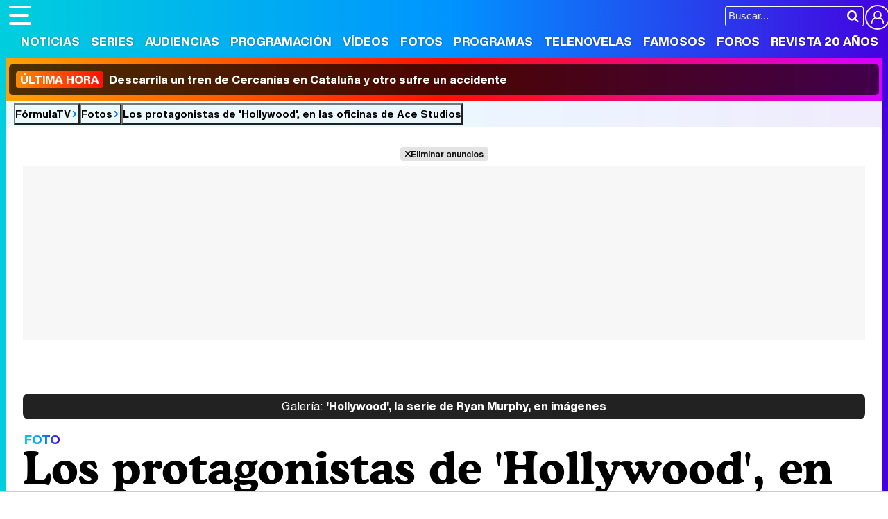

--- FILE ---
content_type: text/css
request_url: https://www.formulatv.com/css/videojs/theme.css?v=1.0.5
body_size: 3613
content:
.holdervideo .vjs-theme-dt, .ftveplayer .vjs-theme-dt {
  --color-bg: #12192199;
  --color-dark: #121921;
  --color-primary: #01ffcd;
  --shadow-xs: 0 1px 5px rgba(0, 0, 0, .18);
  --shadow-sm: 0 2px 8px rgba(0, 0, 0, .21);
  --shadow-focus: inset 0 0 0 3px #a2b0be;
  --shadow-focus-outer: 0 0 0 3px #a2b0be;
  font-family: ProximaNova, sans-serif;
  font-weight: 600;
}

.holdervideo .vjs-theme-dt .vjs-control-bar, .ftveplayer .vjs-theme-dt .vjs-control-bar {
  height: 7em;
  background-color: var(--color-bg);
}

.holdervideo .vjs-theme-dt .vjs-slider, .ftveplayer .vjs-theme-dt .vjs-slider {
  background: var(--color-bg);
}

.holdervideo .vjs-theme-dt .vjs-slider::before, .ftveplayer .vjs-theme-dt .vjs-slider::before {
  position: absolute;
  top: 0;
  right: 0;
  bottom: 0;
  left: 0;
  display: block;
  background: rgba(255, 255, 255, .25);
  content: '';
}

.holdervideo .vjs-theme-dt .vjs-slider:focus, .ftveplayer .vjs-theme-dt .vjs-slider:focus {
  background: var(--color-bg);
  box-shadow: unset;
  text-shadow: unset;
}

.holdervideo .vjs-theme-dt .vjs-slider:focus .vjs-play-progress::before, .ftveplayer .vjs-theme-dt .vjs-slider:focus .vjs-play-progress::before {
  background: #fff;
}

.holdervideo .vjs-theme-dt .vjs-play-progress, .ftveplayer .vjs-theme-dt .vjs-play-progress {
  background-color: var(--color-primary);
}

.holdervideo .vjs-theme-dt .vjs-load-progress, .ftveplayer .vjs-theme-dt .vjs-load-progress {
  background: rgba(255, 255, 255, .4);
}

.holdervideo .vjs-theme-dt .vjs-load-progress div, .ftveplayer .vjs-theme-dt .vjs-load-progress div {
  background: none;
}

.holdervideo .vjs-theme-dt .vjs-time-control, .ftveplayer .vjs-theme-dt .vjs-time-control {
  font-size: 1.6em;
  line-height: 4.4em;
}

.holdervideo .vjs-theme-dt .vjs-progress-holder, .ftveplayer .vjs-theme-dt .vjs-progress-holder {
  height: .5em;
}

.holdervideo .vjs-theme-dt .vjs-progress-control:hover > .vjs-progress-holder,
.holdervideo .vjs-theme-dt .vjs-progress-holder.vjs-sliding,
.holdervideo .vjs-theme-dt .vjs-progress-holder:focus-visible, .ftveplayer .vjs-theme-dt .vjs-progress-control:hover > .vjs-progress-holder,
.ftveplayer .vjs-theme-dt .vjs-progress-holder.vjs-sliding,
.ftveplayer .vjs-theme-dt .vjs-progress-holder:focus-visible {
  height: 1em;
}

.holdervideo .vjs-theme-dt .vjs-progress-control, .ftveplayer .vjs-theme-dt .vjs-progress-control {
  position: absolute;
  top: calc(-1em - .3em);
  right: 0;
  left: 0;
  width: 100%;
  height: calc(1em + .3em * 2);
  align-items: flex-end;
}

.holdervideo .vjs-theme-dt .vjs-play-progress::before, .ftveplayer .vjs-theme-dt .vjs-play-progress::before {
  top: 50%;
  width: 1em;
  height: 1em;
  background-color: var(--color-primary);
  border-radius: 1em;
  box-shadow: var(--shadow-xs);
  content: '';
  font-size: inherit;
  transform: translateY(-50%);
  transition: all .15s;
}

.holdervideo .vjs-theme-dt .vjs-progress-control:hover .vjs-progress-holder, .ftveplayer .vjs-theme-dt .vjs-progress-control:hover .vjs-progress-holder {
  font-size: 1em;
}

.holdervideo .vjs-theme-dt .vjs-progress-control:hover .vjs-play-progress::before,
.holdervideo .vjs-theme-dt .vjs-progress-holder.vjs-sliding .vjs-play-progress::before,
.holdervideo .vjs-theme-dt .vjs-progress-holder:focus-visible .vjs-play-progress::before,
.ftveplayer .vjs-theme-dt .vjs-progress-control:hover .vjs-play-progress::before,
.ftveplayer .vjs-theme-dt .vjs-progress-holder.vjs-sliding .vjs-play-progress::before,
.ftveplayer .vjs-theme-dt .vjs-progress-holder:focus-visible .vjs-play-progress::before {
  box-shadow: var(--shadow-sm);
  font-size: 1.6em;
}

.holdervideo .vjs-theme-dt .vjs-progress-control .vjs-progress-holder,
.ftveplayer .vjs-theme-dt .vjs-progress-control .vjs-progress-holder {
  margin: 0;
  margin-bottom: .3em;
}

.holdervideo .vjs-theme-dt .vjs-button > .vjs-icon-placeholder::before,
.ftveplayer .vjs-theme-dt .vjs-button > .vjs-icon-placeholder::before {
  font-size: 3em;
  line-height: 2.3em;
}

.holdervideo .vjs-theme-dt .vjs-play-control,
.holdervideo .vjs-theme-dt .vjs-fullscreen-control,
.ftveplayer .vjs-theme-dt .vjs-play-control,
.ftveplayer .vjs-theme-dt .vjs-fullscreen-control {
  width: 6.25em;
}

.holdervideo .vjs-theme-dt .vjs-control:focus::before,
.holdervideo .vjs-theme-dt .vjs-control:hover::before,
.holdervideo .vjs-theme-dt .vjs-control:focus,
.ftveplayer .vjs-theme-dt .vjs-control:focus::before,
.ftveplayer .vjs-theme-dt .vjs-control:hover::before,
.ftveplayer .vjs-theme-dt .vjs-control:focus {
  text-shadow: unset;
}

.holdervideo .vjs-theme-dt .vjs-slider:focus-visible,
.ftveplayer .vjs-theme-dt .vjs-slider:focus-visible {
  outline: none;
}

.holdervideo .vjs-theme-dt .vjs-slider:hover, .ftveplayer .vjs-theme-dt .vjs-slider:hover {
  box-shadow: var(--shadow-sm);
}

.holdervideo .vjs-theme-dt .vjs-control:focus-visible,
.holdervideo .vjs-theme-dt .vjs-control .vjs-menu-button:focus-visible,
.ftveplayer .vjs-theme-dt .vjs-control:focus-visible,
.ftveplayer .vjs-theme-dt .vjs-control .vjs-menu-button:focus-visible {
  background-color: rgba(255, 255, 255, .15);
  box-shadow: var(--shadow-focus);
  outline: none;
}

.holdervideo .vjs-theme-dt .vjs-button .vjs-icon-placeholder::before,
.holdervideo .vjs-theme-dt .vjs-control .vjs-button > .vjs-icon-placeholder::before,
.ftveplayer .vjs-theme-dt .vjs-button .vjs-icon-placeholder::before,
.ftveplayer .vjs-theme-dt .vjs-control .vjs-button > .vjs-icon-placeholder::before {
  transition: background-color .1s;
}

.holdervideo .vjs-theme-dt .vjs-button:hover > .vjs-icon-placeholder::before,
.holdervideo .vjs-theme-dt .vjs-control.vjs-hover .vjs-button > .vjs-icon-placeholder::before,
.holdervideo .vjs-theme-dt .vjs-control .vjs-button[aria-expanded='true'] > .vjs-icon-placeholder::before,
.ftveplayer .vjs-theme-dt .vjs-button:hover > .vjs-icon-placeholder::before,
.ftveplayer .vjs-theme-dt .vjs-control.vjs-hover .vjs-button > .vjs-icon-placeholder::before,
.ftveplayer .vjs-theme-dt .vjs-control .vjs-button[aria-expanded='true'] > .vjs-icon-placeholder::before {
  background-color: rgba(255, 255, 255, .15);
}

.holdervideo .vjs-theme-dt .vjs-progress-control:hover .vjs-play-progress .vjs-time-tooltip,
.ftveplayer .vjs-theme-dt .vjs-progress-control:hover .vjs-play-progress .vjs-time-tooltip {
  display: none;
}

.holdervideo .vjs-theme-dt .vjs-progress-control .vjs-mouse-display,
.ftveplayer .vjs-theme-dt .vjs-progress-control .vjs-mouse-display {
  width: .5em;
  background-color: #fff;
  transform: translateX(-50%);
}

.holdervideo .vjs-theme-dt .vjs-progress-control:hover .vjs-time-tooltip,
.ftveplayer .vjs-theme-dt .vjs-progress-control:hover .vjs-time-tooltip {
  top: -3em;
  font-size: 1.5em;
}

.holdervideo .vjs-theme-dt .vjs-mouse-display .vjs-time-tooltip,
.ftveplayer .vjs-theme-dt .vjs-mouse-display .vjs-time-tooltip {
  background-color: var(--color-bg);
}

.holdervideo .vjs-theme-dt .vjs-current-time,
.holdervideo .vjs-theme-dt .vjs-time-divider,
.holdervideo .vjs-theme-dt .vjs-duration,
.ftveplayer .vjs-theme-dt .vjs-current-time,
.ftveplayer .vjs-theme-dt .vjs-time-divider,
.ftveplayer .vjs-theme-dt .vjs-duration {
  display: initial;
}

.holdervideo .vjs-theme-dt .vjs-current-time,
.ftveplayer .vjs-theme-dt .vjs-current-time {
  padding-right: .5em;
}

.holdervideo .vjs-theme-dt .vjs-time-control.vjs-time-divider,
.ftveplayer .vjs-theme-dt .vjs-time-control.vjs-time-divider {
  min-width: unset;
  padding: 0;
}

.holdervideo .vjs-theme-dt .vjs-duration,
.ftveplayer .vjs-theme-dt .vjs-duration {
  padding-left: .5em;
  margin-right: auto;
}

.holdervideo .vjs-theme-dt .vjs-volume-panel,
.ftveplayer .vjs-theme-dt .vjs-volume-panel {
  transition: width .5s;
}

.holdervideo .vjs-theme-dt .vjs-volume-panel .vjs-volume-control.vjs-volume-horizontal,
.ftveplayer .vjs-theme-dt .vjs-volume-panel .vjs-volume-control.vjs-volume-horizontal {
  height: 7em;
  margin-left: 0;
  transition: background-color .1s, visibility .3s, opacity .15s, width .2s, left .3s .3s;
}

.holdervideo .vjs-theme-dt .vjs-volume-bar.vjs-slider-horizontal,
.ftveplayer .vjs-theme-dt .vjs-volume-bar.vjs-slider-horizontal {
  width: 6em;
}

.holdervideo .vjs-theme-dt .vjs-volume-panel.vjs-hover .vjs-volume-control.vjs-volume-horizontal,
.holdervideo .vjs-theme-dt .vjs-volume-panel:active .vjs-volume-control.vjs-volume-horizontal,
.holdervideo .vjs-theme-dt .vjs-volume-panel:focus .vjs-volume-control.vjs-volume-horizontal,
.holdervideo .vjs-theme-dt .vjs-volume-panel .vjs-volume-control:active.vjs-volume-horizontal,
.holdervideo .vjs-theme-dt .vjs-volume-panel.vjs-hover .vjs-mute-control ~ .vjs-volume-control.vjs-volume-horizontal,
.holdervideo .vjs-theme-dt .vjs-volume-panel .vjs-volume-control.vjs-slider-active.vjs-volume-horizontal,
.ftveplayer .vjs-theme-dt .vjs-volume-panel.vjs-hover .vjs-volume-control.vjs-volume-horizontal,
.ftveplayer .vjs-theme-dt .vjs-volume-panel:active .vjs-volume-control.vjs-volume-horizontal,
.ftveplayer .vjs-theme-dt .vjs-volume-panel:focus .vjs-volume-control.vjs-volume-horizontal,
.ftveplayer .vjs-theme-dt .vjs-volume-panel .vjs-volume-control:active.vjs-volume-horizontal,
.ftveplayer .vjs-theme-dt .vjs-volume-panel.vjs-hover .vjs-mute-control ~ .vjs-volume-control.vjs-volume-horizontal,
.ftveplayer .vjs-theme-dt .vjs-volume-panel .vjs-volume-control.vjs-slider-active.vjs-volume-horizontal {
  width: 7.5em;
  height: 7em;
  background-color: rgba(255, 255, 255, .15);
}

.holdervideo .vjs-theme-dt .vjs-volume-control:focus-within,
.ftveplayer .vjs-theme-dt .vjs-volume-control:focus-within {
  box-shadow: var(--shadow-focus);
}

.video-js .vjs-volume-panel.vjs-volume-panel-horizontal.vjs-hover,
.video-js .vjs-volume-panel.vjs-volume-panel-horizontal:active,
.video-js .vjs-volume-panel.vjs-volume-panel-horizontal.vjs-slider-active {
  width: 11em;
}

.vjs-volume-control.vjs-volume-horizontal {
  display: flex;
  align-items: center;
}

.holdervideo .vjs-theme-dt .vjs-volume-bar,
.ftveplayer .vjs-theme-dt .vjs-volume-bar {
  margin: 0;
  margin-left: .2em;
  transform: translateY(-50%);
}

.holdervideo .vjs-theme-dt .vjs-volume-control .vjs-volume-bar::before,
.ftveplayer .vjs-theme-dt .vjs-volume-control .vjs-volume-bar::before {
  background: rgba(255, 255, 255, .4);
}

.holdervideo .vjs-theme-dt .vjs-button.vjs-picture-in-picture-control > .vjs-icon-placeholder::before,
.ftveplayer .vjs-theme-dt .vjs-button.vjs-picture-in-picture-control > .vjs-icon-placeholder::before {
  font-size: 2.5em;
  line-height: 2.77em;
}

.holdervideo .vjs-theme-dt .vjs-button.vjs-captions-button > .vjs-icon-placeholder::before,
.holdervideo .vjs-theme-dt .vjs-button.vjs-subs-caps-button > .vjs-icon-placeholder::before,
.ftveplayer .vjs-theme-dt .vjs-button.vjs-captions-button > .vjs-icon-placeholder::before,
.ftveplayer .vjs-theme-dt .vjs-button.vjs-subs-caps-button > .vjs-icon-placeholder::before {
  font-size: 2.75em;
  line-height: 2.5em;
}

.holdervideo .vjs-theme-dt .vjs-button.vjs-fullscreen-control > .vjs-icon-placeholder::before,
.ftveplayer .vjs-theme-dt .vjs-button.vjs-fullscreen-control > .vjs-icon-placeholder::before  {
  font-size: 3.1em;
  line-height: 2.25em;
}

.holdervideo .vjs-theme-dt .vjs-picture-in-picture-control.vjs-disabled,
.ftveplayer .vjs-theme-dt .vjs-picture-in-picture-control.vjs-disabled {
  display: none;
}

.holdervideo .vjs-theme-dt .vjs-big-play-button,
.ftveplayer .vjs-theme-dt .vjs-big-play-button {
  top: 50%;
  left: 50%;
  width: 1.75em;
  height: 1.75em;
  border: 4px solid rgba(255, 255, 255, 1);
  background-color: unset;
  border-radius: 2em;
  font-size: 7em;
  line-height: 1.65;
  transform: translate(-50%, -50%);
  transition: all .2s;
}

/* Separate element for the button background to fix sub-pixel gap between bg & border */
.holdervideo .vjs-theme-dt .vjs-big-play-button::before,
.ftveplayer .vjs-theme-dt .vjs-big-play-button::before {
  position: absolute;
  top: -3px;
  right: -3px;
  bottom: -3px;
  left: -3px;
  display: block;
  border-radius: 50%;
  content: '';
  transition: all .2s;
}

.holdervideo .vjs-theme-dt--sm .vjs-big-play-button,
.ftveplayer .vjs-theme-dt--sm .vjs-big-play-button {
  font-size: 5em;
}

.holdervideo .vjs-theme-dt:hover .vjs-big-play-button,
.ftveplayer .vjs-theme-dt:hover .vjs-big-play-button {
  background: unset;
}

.holdervideo .vjs-theme-dt .vjs-big-play-button:focus,
.holdervideo .vjs-theme-dt .vjs-big-play-button:hover,
.ftveplayer .vjs-theme-dt .vjs-big-play-button:focus,
.ftveplayer .vjs-theme-dt .vjs-big-play-button:hover {
  background-color: var(--color-bg);
  transition: all .2s;
}

.holdervideo .vjs-theme-dt .vjs-big-play-button:focus,
.ftveplayer .vjs-theme-dt .vjs-big-play-button:focus {
  color: var(--color-dark);
  outline: none;
}

.holdervideo .vjs-theme-dt .vjs-big-play-button:focus::before,
.ftveplayer .vjs-theme-dt .vjs-big-play-button:focus::before {
  background-color: #fff;
}

.holdervideo .vjs-theme-dt .vjs-menu-button-popup .vjs-menu,
.ftveplayer .vjs-theme-dt .vjs-menu-button-popup .vjs-menu {
  left: -5em;
  width: 14em;
  margin-bottom: 7em;
}

.holdervideo .vjs-theme-dt .vjs-menu-button-popup .vjs-menu .vjs-menu-content,
.ftveplayer .vjs-theme-dt .vjs-menu-button-popup .vjs-menu .vjs-menu-content {
  bottom: 0;
  padding-bottom: .63em;
  background-clip: content-box;
  background-color: var(--color-bg);
  font-size: 1.6em;
}

.holdervideo .vjs-theme-dt .vjs-menu-item,
.ftveplayer .vjs-theme-dt .vjs-menu-item {
  background: unset;
}

.holdervideo .vjs-theme-dt .vjs-menu li.vjs-menu-item:hover,
.ftveplayer .vjs-theme-dt .vjs-menu li.vjs-menu-item:hover {
  background-color: rgba(255, 255, 255, .15);
}

.holdervideo .vjs-theme-dt .vjs-menu li.vjs-menu-item[aria-checked='true'],
.ftveplayer .vjs-theme-dt .vjs-menu li.vjs-menu-item[aria-checked='true'] {
  background-color: #fff;
}

.holdervideo .vjs-theme-dt .vjs-menu li.vjs-menu-item[aria-checked='true']:hover,
.ftveplayer .vjs-theme-dt .vjs-menu li.vjs-menu-item[aria-checked='true']:hover {
  background-color: #fffe;
}

.holdervideo .vjs-theme-dt .vjs-menu-item.vjs-texttrack-settings,
.ftveplayer .vjs-theme-dt .vjs-menu-item.vjs-texttrack-settings {
  display: none;
}

.holdervideo .vjs-theme-dt .vjs-menu li,
.ftveplayer .vjs-theme-dt .vjs-menu li {
  text-transform: capitalize;
}

/* Small version of the big play button */

.holdervideo .vjs-theme-dt-small-play-button .vjs-big-play-button,
.ftveplayer .vjs-theme-dt-small-play-button .vjs-big-play-button {
  font-size: 3.6em;
  line-height: 1.55;
}

/* Audio player theme */

.holdervideo .vjs-theme-dt-audio,
.ftveplayer .vjs-theme-dt-audio {
  --color-overlay: #12192109;
}

/* Disabled for now until we figure out if we need margins/padding either side */
/*
.vjs-theme-dt-pad .vjs-control-bar,
.vjs-theme-dt-pad .vjs-progress-control {
  padding-right: 5vw;
  padding-left: 5vw;
} */

.holdervideo .vjs-theme-dt-audio .vjs-big-play-button,
.ftveplayer .vjs-theme-dt-audio .vjs-big-play-button {
  z-index: 1;
}

.holdervideo .vjs-theme-dt-audio .vjs-control-bar,
.ftveplayer .vjs-theme-dt-audio .vjs-control-bar {
  /* background-color: unset; */
  z-index: 1;
  padding-right: 1rem;
  padding-left: 1rem;
  background: unset;
}

.holdervideo .vjs-theme-dt-audio::before,
.ftveplayer .vjs-theme-dt-audio::before {
  position: absolute;
  z-index: 1;
  top: 0;
  right: 0;
  bottom: 0;
  left: 0;
  background: var(--color-bg);
  content: '';
}

.video-js .vjs-audio-controls {
  position: absolute;
  z-index: 1; /* Allow player.addChild('AudioControls, {}, 0') */
  right: 0;
  bottom: 9.6em;
  left: 0;
  display: flex;
  align-items: center;
  justify-content: center;
  animation: fade-in .5s;
}

.video-js .vjs-audio-controls > .vjs-audio-play-button {
  width: 5em;
  height: 5em;
  border-radius: 50%;
  color: #fff; /* Outline color for non-focus-visible */
  font-size: 1.5em;
  outline-color: inherit;
}

.video-js .vjs-audio-play-button .vjs-icon-placeholder::before {
  border-radius: 50%;
  color: var(--color-dark);
  font-family: VideoJS;
  font-style: normal;
  font-weight: normal;
  line-height: 1.75em;
}

.video-js .vjs-audio-controls > .vjs-audio-play-button .vjs-icon-placeholder::before {
  background: #fff;
}

.video-js .vjs-audio-play-button .vjs-icon-placeholder::after {
  position: absolute;
  top: 0;
  right: 0;
  bottom: 0;
  left: 0;
  display: block;
  border-radius: 50%;
  content: '';
  transform: scale(0);
  transition: .2s all;
}

.video-js .vjs-audio-play-button:hover > .vjs-icon-placeholder::after {
  background: var(--color-overlay);
  transform: scale(1);
}

.video-js .vjs-audio-play-button:focus-visible {
  box-shadow: var(--shadow-focus-outer);
}

.video-js .vjs-audio-play-button.vjs-paused .vjs-icon-placeholder::before {
  content: '\f101';
}

.video-js .vjs-audio-play-button.vjs-playing .vjs-icon-placeholder::before {
  content: '\f103';
}

.video-js .vjs-skip-button {
  font-size: 1.4em;
}

.video-js:not(.vjs-has-started) .vjs-audio-controls {
  display: none;
}

@keyframes fade-in {
  0% {
    opacity: 0;
  }

  100% {
    opacity: 1;
  }
}

.video-js .vjs-skip-button .vjs-seconds {
  position: absolute;
  left: 50%;
  padding-top: .2em;
  font-size: 13px;
  font-weight: 600;
  transform: translateX(-50%);
}

.video-js .vjs-skip-button .vjs-icon-placeholder::before {
  display: block;
  width: 1.4em;
  height: 1.4em;
  margin-top: .1em;
  border-radius: 50%;
  content: '\f116';
  font-family: VideoJS;
  font-size: 2em;
  font-style: normal;
  line-height: 1.4;
  -webkit-text-stroke: 1px #fff;
}

.video-js .vjs-skip-button:focus-visible {
  outline: none;
}

.video-js .vjs-skip-button:focus-visible .vjs-icon-placeholder::before {
  background-color: rgba(255, 255, 255, .15);
  box-shadow: var(--shadow-focus);
}

.video-js .vjs-skip-button:hover .vjs-icon-placeholder::before {
  background-color: rgba(255, 255, 255, .15);
}

.video-js .vjs-skip-button-back {
  transform: translateX(-2.5em);
}

.video-js .vjs-skip-button-forward {
  transform: translateX(2.5em);
}

.video-js .vjs-skip-button-forward .vjs-icon-placeholder::before {
  transform: scaleX(-1);
}

/* Keep the control bar visible when playing audio */
.vjs-theme-dt-audio.vjs-has-started.vjs-user-inactive.vjs-playing .vjs-control-bar {
  opacity: 1;
}

.vjs-play-progress.vjs-slider-bar {background-color: #3c94f7}
.vjs-play-progress.vjs-slider-bar:before {background-color: #3c94f7}

/*! @name videojs-seek-buttons @version 2.2.0 @license Apache-2.0 */
.video-js .vjs-seek-button{font-family:'VideoJS';cursor:pointer;font-weight:400;font-style:normal}.video-js .vjs-seek-button.skip-back::before,.video-js.vjs-v6 .vjs-seek-button.skip-back .vjs-icon-placeholder::before,.video-js.vjs-v7 .vjs-seek-button.skip-back .vjs-icon-placeholder::before{transform:rotate(-45deg);-ms-transform:rotate(-45deg);-webkit-transform:rotate(-45deg);content:'\f116'}.video-js .vjs-seek-button.skip-forward::before{transform:rotateY(180deg) rotate(-45deg);-ms-transform:rotateY(180deg) rotate(-45deg);-webkit-transform:rotateY(180deg) rotate(-45deg);content:'\f116'}.video-js.vjs-v6 .vjs-seek-button.skip-back::before,.video-js.vjs-v6 .vjs-seek-button.skip-forward::before,.video-js.vjs-v7 .vjs-seek-button.skip-back::before,.video-js.vjs-v7 .vjs-seek-button.skip-forward::before{content:none}.video-js.vjs-v6 .vjs-seek-button.skip-forward .vjs-icon-placeholder::before,.video-js.vjs-v7 .vjs-seek-button.skip-forward .vjs-icon-placeholder::before{transform:scale(-1,1) rotate(-45deg);-ms-transform:scale(-1,1) rotate(-45deg);-webkit-transform:scale(-1,1) rotate(-45deg);content:'\f116'}

.holdervideo .video-js.vjs-v7 .vjs-seek-button.skip-back .vjs-icon-placeholder::before, .ftveplayer .video-js.vjs-v7 .vjs-seek-button.skip-back .vjs-icon-placeholder::before {transform: none; -webkit-transform: none;}
.holdervideo .video-js.vjs-v7 .vjs-seek-button.skip-forward .vjs-icon-placeholder::before, .ftveplayer .video-js.vjs-v7 .vjs-seek-button.skip-forward .vjs-icon-placeholder::before { transform: scale(-1,1); -ms-transform: scale(-1,1); -webkit-transform: scale(-1,1);}

.title-overlay-container {position: absolute; top: 0; margin-right: 60px;}

/*! @name videojs-logo @version 2.1.6 @license MIT */
.video-js.vjs-logo{display:block}.video-js.vjs-logo .vjs-logo-content{position:absolute;opacity:1;transition:visibility 2s,opacity 2s}.video-js.vjs-logo .vjs-logo-content.vjs-logo-hide{visibility:hidden;opacity:0}
.vjs-logo-content {position: absolute; bottom:50px; top: auto;}

.videool {display:flex;padding: 0;margin: 0;height: 100%;position: absolute; top: 0; left: 0; width: 100%; z-index: 10001; align-items:center; justify-content: center; box-sizing: border-box; background-color: rgba(0, 0, 0, .2)}
.videool svg { width:40px;height:40px; filter: invert(1); }

/**
 * videojs-vtt-thumbnails
 * @version 0.0.13
 * @copyright 2019 Chris Boustead <chris@forgemotion.com>
 * @license MIT
 */
.video-js.vjs-vtt-thumbnails{ top: 0;}.video-js .vjs-vtt-thumbnail-display{position:absolute;transition:transform .1s, opacity .2s;bottom:85%;pointer-events:none;box-shadow:0 0 7px rgba(0,0,0,0.6)}

/**
Estilos propios NOXVO
*/
.holdervideo {position: relative;}

.holdervideo .video-js .vjs-big-play-button .vjs-icon-placeholder:before, .ftveplayer .video-js .vjs-big-play-button .vjs-icon-placeholder:before {padding-top: 18%;}
.holdervideo .video-js .vjs-icon-picture-in-picture-exit, .ftveplayer .video-js .vjs-icon-picture-in-picture-exit {font-size: 2em; width: auto;}

@media (max-width:800px) {
  .holdervideo .video-js .vjs-icon-picture-in-picture-exit, .ftveplayer .video-js .vjs-icon-picture-in-picture-exit {display: none;}
}

.holdervideo .videotitle, .ftveplayer .videotitle  {
    display: none
}

.holdervideo .floating .videotitle, .ftveplayer .floating .videotitle {
    display: block;
    color: #fff;
    position: absolute;
    width: 100%;
    font-size: 1.3em;
    height: 30px;
    top: -30px;
    background-color: #000;
    box-sizing: border-box;
    padding: 10px;
    text-align: center;
}

.holdervideo  .floating .videotitle p, .ftveplayer  .floating .videotitle p {
white-space:nowrap;
text-overflow: ellipsis;
overflow:hidden;
}

.holdervideo .video-js.floating, .ftveplayer .video-js.floating {
    position: fixed;
    top: 110px;
    right: 40px;
    z-index: 10000;
    width: 360px;
    height: 200px;
    padding-top: 0;
    border-bottom:3px solid #000;
}

.holdervideo .video-js.floating .ima-ad-container>div:first-of-type, .ftveplayer .video-js.floating .ima-ad-container>div:first-of-type {
    width: 360px!important;
    height: 200px!important
}

.holdervideo video.video-js {
    display: none
}

.holdervideo .video-js.floating .vjs-seek-button,.holdervideo .video-js.floating .vjs-remaining-time,.holdervideo .video-js.floating .vjs-time-control {
    display: none
}

.holdervideo .video-js.floating .vjs-spacer, .ftveplayer .video-js.floating .vjs-spacer {
    display: block
}

.holdervideo .vjs-retorno, .ftveplayer .vjs-retorno {
    width: 30px
}

.holdervideo .vjs-retorno span:before, .ftveplayer .vjs-retorno span:before {
    font-family: videojs;
    content: "\f116";
    font-size: 2.5em;
    line-height: 2.77em
}

@media(max-width: 600px) {
    .holdervideo .video-js.floating, .ftveplayer .video-js.floating {
        top:44px;
        right: auto;
        width: 60.1%;
        padding-bottom: 33.8%;
        height: auto;
        left: 100%;
        border-bottom:0;
    }

    .holdervideo .video-js.floating.slid,  .ftveplayer .video-js.floating.slid {
        left: 0%;
        transition: .5s
    }

    .holdervideo .floating .videotitle, .ftveplayer .floating .videotitle {
        font-size: 1.6em;
        position: absolute;
        width: 66.67%;
        background-color: #000;
        left: 100%;
        display: block;
        top: 0;
        height: 100%;
        box-sizing: border-box;
        padding: 0 18px;
    }

    .holdervideo .floating .videotitle p,  .ftveplayer .floating .videotitle p {
        position: relative;
        top: 50%;
        transform: translateY(-50%);
        display: -webkit-box;
        -webkit-line-clamp: 5;
        -webkit-box-orient: vertical; 
        white-space: normal;
    }
}

--- FILE ---
content_type: application/javascript
request_url: https://s.addoor.net/syn/?cb=addoor_renderrecs_3800&channel_id=3721&language=es&max_items=11&url=https%3A%2F%2Fwww.formulatv.com%2Ffotos%2Fprotagonistas-hollywood-oficinas-ace-studios%2F&ref=&ifr=0&wid=1280&platform=Linux%20x86_64&tag_id=3800&pvid=kzh7ns0ggchvxigg0oui0l&t0=4680&t1=2865
body_size: 773
content:
addoor_renderrecs_3800({"context": {"candidates": 0, "channel_alias1": "Formulatv.com/content", "channel_alias2": "Widget", "channel_domain": "Formulatv.com/content", "channel_id": 3721, "channel_name": "Formulatv.com/content", "event_id": "uxWKu1", "floor_price": 0.0, "language": "es", "max_items": 11, "n_items": 0, "network": "content", "page_title": "", "predictor": "posam-0.23/prisam-0.31", "sid": "4XhONJg7BW3", "spec_id": "1", "uid": "gvD6QKzVdVU", "url": "https://www.formulatv.com/fotos/protagonistas-hollywood-oficinas-ace-studios/"}, "items": [], "status": 200});